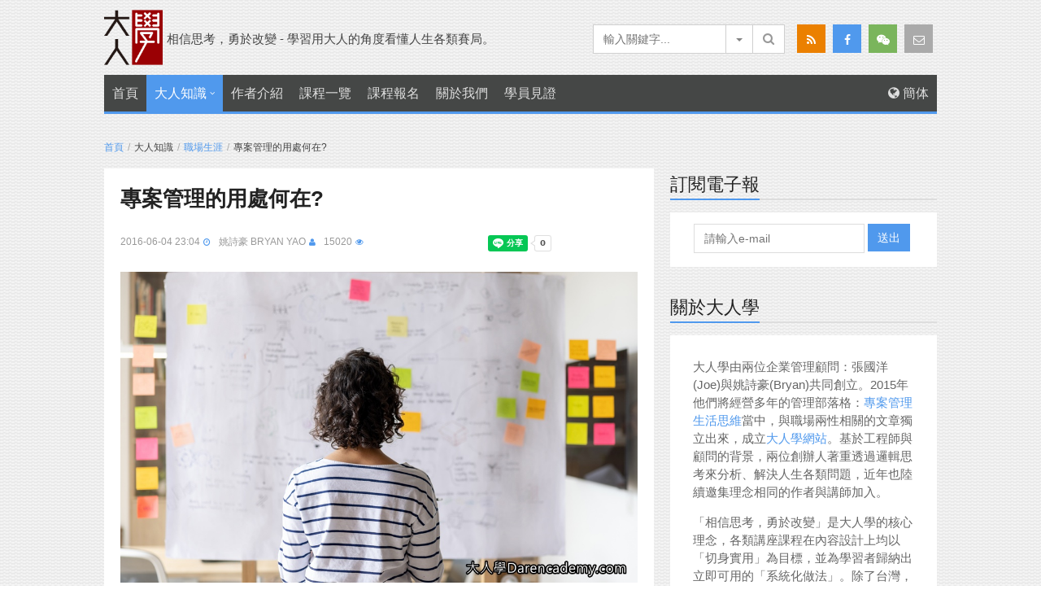

--- FILE ---
content_type: text/html; charset=UTF-8
request_url: https://www.darencademy.com/article/view/id/351
body_size: 14555
content:
<!DOCTYPE html>
<html lang="zh-TW">
    <head>
                <title>專案管理的用處何在? - 大人學</title>
        <meta name="description" content="曾經在一本理財書中讀到，當你聽到菜市場裡的人都在談論股票時，也就是該退出股市的時候了！近幾年，周遭的親友，不管是保險業的，大陸台商，還是藝術工作者，都不約而同聊起了專案管理，有的甚至還打算去考PMP（美國專案管理師）認證，我心中突然百感交集，想跟各位聊聊這個現象。   " >
<meta name="keywords" content="大人學,大人知識,專案管理的用處何在?" >

<meta property="fb:app_id" content="868084916639416" >
<meta property="fb:admins" content="100000091845448" >
<meta property="og:type" content="article" >
<meta property="og:site_name" content="大人學" >
<meta property="og:url" content="http://www.projectup.net/blog/index.php?option=com_content&view=article&id=351:2010-06-22-10-01-07&catid=9:life&Itemid=25" >
<meta property="og:title" content="專案管理的用處何在? - 大人學" >
<meta property="og:description" content="曾經在一本理財書中讀到，當你聽到菜市場裡的人都在談論股票時，也就是該退出股市的時候了！近幾年，周遭的親友，不管是保險業的..." >
<meta property="og:image" content="https://www.darencademy.com/images/backend/article/362b0ac90074befe20dbde06343e6cbb.jpg" >

<meta itemprop="image" content="https://www.darencademy.com/images/backend/article/362b0ac90074befe20dbde06343e6cbb.jpg" >
<meta name="image" content="https://www.darencademy.com/images/backend/article/362b0ac90074befe20dbde06343e6cbb.jpg" >
<link rel="image_src" href="https://www.darencademy.com/images/backend/article/362b0ac90074befe20dbde06343e6cbb.jpg" >
        <!-- ======== META TAGS ======== -->
        <meta charset="UTF-8">
        <meta name="viewport" content="width=device-width, initial-scale=1, maximum-scale=1">
        <!-- ======== FAVICONS ======== -->
        <link rel="icon" href="/favicon.ico?v=202106071700">
        <link rel="apple-touch-icon" href="/favicon.png?v=202106071700">
        <!-- ======== RSS ======== -->
        <link rel="alternate" type="application/rss+xml" title="RSS Feed for www.darencademy.com" href="https://feeds.feedburner.com/darencademy/GwRT" />
        <!-- ======== STYLESHEETS ======== -->
        <link rel="preload prefetch" href="/fonts/Fontawesome/fontawesome-webfont.woff2?v=4.3.0" as="font" type="font/woff2" crossorigin>
        <link rel="preload prefetch stylesheet" href="/css/main.css?v=202106071700">
        <script>var jQuery_root = "https://www.darencademy.com/jQuery/";</script><script type="text/javascript" src="https://www.darencademy.com/jQuery/jquery.min.js?v=202106071700"></script>
<link href="https://www.darencademy.com/jQuery/owlcarousel/jquery.owlcarousel.css?v=202106071700" rel="stylesheet" type="text/css"/>
<script type="text/javascript" src="https://www.darencademy.com/jQuery/fitvids/jquery.fitvids.js?v=202106071700"></script>
<script type="text/javascript" src="https://www.darencademy.com/jQuery/magnific_pop/jquery.magnific.popup.min.js?v=202106071700"></script>
<script type="text/javascript" src="https://www.darencademy.com/jQuery/scrolly/jquery.scrolly.js?v=202106071700"></script>
<script type="text/javascript" src="https://www.darencademy.com/jQuery/smoothScroll/jquery.smooth.scroll.js?v=202106071700"></script>
<script type="text/javascript" src="https://www.darencademy.com/jQuery/owlcarousel/jquery.owlcarousel.min.js?v=202106071700"></script>
    </head>
    <body>
                <div id="fb-root"></div>
        <script>(function(d, s, id) {
        var js, fjs = d.getElementsByTagName(s)[0];
        if (d.getElementById(id)) return;
        js = d.createElement(s); js.id = id;
        js.src = "//connect.facebook.net/zh_TW/sdk.js#xfbml=1&version=v2.4&appId=868084916639416";
        fjs.parentNode.insertBefore(js, fjs);
        }(document, 'script', 'facebook-jssdk'));</script>
        
        <!-- ======== WRAPPER ======== -->
        <div id="wrapper" class="wide">
            <!-- ======== HEADER ======== -->
            <header id="header" class="style_1">
                <!-- ======== META ======== -->
                <!-- ======== BODY ======== -->
                <div class="header_body light">
                    <div class="container">
                        <h1 class="logo_brand">
                            <a href="/"><img src="/img/logo.png?v=202106071700" alt="大人學" width="72px" data-pagespeed-no-transform></a>
                        </h1>
                        <div class="slogan">相信思考，勇於改變 - 學習用大人的角度看懂人生各類賽局。</div>
                        <div class="h_right">
                            <div class="socialbar">
                                <a href="https://feeds.feedburner.com/darencademy/GwRT" class="btn btn_orange"> <i class="fa fa-rss"></i></a>
                                <a href="https://www.facebook.com/darencademy" class="btn btn_blue" target="_blank"> <i class="fa fa-facebook"></i></a>                                <a href="/images/static_qr_code_without_logo.jpg" class="btn btn_green wechat"><i class="fa fa-weixin"></i></a>
                                <a href="mailto:info@ftpm.com.tw" class="btn"> <i class="fa fa-envelope-o"></i></a>
                            </div>

                            <div class="search_block">
                                <div class="input-group">
                                    <form action="/index/query" meyhod="GET" id="query_form">
                                                                                <input type="search" name="query" value="" placeholder="輸入關鍵字..." id="query_input">
                                        <div class="input-group-btn">
                                            <!-- multi select btn-->
                                            <button data-toggle="dropdown" class="btn dropdown-toggle" type="button">
                                                <span class="caret"></span>
                                            </button><!-- search btn--><button type="submit" class="btn">
                                                <i class="fa fa-search"></i>
                                            </button>
                                            <!-- dropdown checkbox-->
                                                                                        <ul role="menu" class="dropdown-menu">
                                                <li>
                                                    <a href="javascript: void(0);">
                                                        <input type="checkbox" name="title" value="1" checked class="dropdown_checkbok">
                                                        <span class="lbl"> 包含標題</span>
                                                    </a>
                                                </li>
                                                <li>
                                                    <a href="javascript: void(0);">
                                                        <input type="checkbox" name="contents" value="1" checked class="dropdown_checkbok">
                                                        <span class="lbl"> 內文</span>
                                                    </a>
                                                </li>
                                                <li>
                                                    <a href="javascript: void(0);">
                                                        <input type="checkbox" name="tag" value="1" checked class="dropdown_checkbok">
                                                        <span class="lbl"> 標籤</span>
                                                    </a>
                                                </li>
                                            </ul>
                                        </div>
                                    </form>
                                </div>
                            </div>
                        </div>
                    </div>
                </div>
                <!-- ======== MENU ======== -->
                <script type="text/javascript">
$(document).ready(function() {
    function setupMenu($menu) {
        $menu.each(function() {
            var mobileMenu = $(this).clone();
            var mobileMenuWrap = $("<div></div>").append(mobileMenu);
            mobileMenuWrap.attr("class", "mobile_site_navigation");
            $(this).parent().append(mobileMenuWrap);
            mobileMenu.attr("class", "menu_mobile");
        });
    }

    function setupMobileMenu() {
        $(".container").each(function() {
            var clickTopOpenMenu = $(this).find(".open_menu_mobile");
            clickTopOpenMenu.click(function() {
                $(this).parent().find(".mobile_site_navigation").toggle();
            });
        });
    }

    setupMenu($("nav.site_navigation ul.menu"));
    setupMenu($("nav.top_navigation ul.menu"));
    setupMobileMenu();
});
</script>

<div class="header_menu dark">
    <div class="container">
        <!-- ======== BUTTON FOR MOBILE MENU ======== -->
        <a class="open_menu_mobile"><i class="fa fa-bars"></i></a>
        <!-- ======== MENU ======== -->
        <nav class="site_navigation">
            <ul class="menu">
                <li class="">
                    <a href="/">首頁</a>
                </li>
                                <li class="menu-item-has-children has_cs_mega_menu current-menu-item">
                    <a href="javascript:void(0);">大人知識</a>
                                        <ul class="cs_mega_menu">
                        <li>
                            <!-- ======== WIDGET - CATEGORY ======== -->
                            <div class="widget widget_categories">
                                <ul>
                                                                        <li>
                                        <a href="/article/category/id/3">局的思考</a>
                                    </li>
                                                                        <li>
                                        <a href="/article/category/id/11">生活隨筆</a>
                                    </li>
                                                                        <li>
                                        <a href="/article/category/id/6">感情策略</a>
                                    </li>
                                                                        <li>
                                        <a href="/article/category/id/7">個人管理</a>
                                    </li>
                                                                        <li>
                                        <a href="/article/category/id/8">創業經營</a>
                                    </li>
                                                                        <li>
                                        <a href="/article/category/id/9">財務知識</a>
                                    </li>
                                                                        <li>
                                        <a href="/article/category/id/5">人際關係</a>
                                    </li>
                                                                        <li>
                                        <a href="/article/category/id/4">職場生涯</a>
                                    </li>
                                                                        <li>
                                        <a href="/article/category/id/10">表達溝通</a>
                                    </li>
                                                                    </ul>
                            </div>
                        </li>
                    </ul>
                                    </li>
                <li class="">
                    <a href="/author">作者介紹</a>
                </li>
                <li class="">
                    <a href="/course">課程一覽</a>
                </li>
                <li>
                    <a href="https://shop.darencademy.com" target="_blank" >課程報名</a>
                </li>
                <!-- <li>
                    <a href="#">大人商品</a>
                </li> -->
                <li class="">
                    <a href="/about">關於我們</a>
                </li>
                <li>
                    <a href="https://shop.darencademy.com/article" target="_blank">學員見證</a>
                </li>
                <li class="pull-right">
                    <a href="javascript:void(0);" id="translate_btn"><i class="fa fa-globe"></i> 簡体</a>
                </li>
                <li class="pull-right">
                <!--
                                        <a href="/login"><i class="fa fa-sign-in"></i> 登入/註冊會員</a>
                                    -->
                </li>
            </ul>
        </nav>
    </div>
    <!-- === border === -->
    <div class="header_border"></div>
</div>

                <!-- ======== HELLO BAR ======== -->
                <script type="text/javascript">
$(document).ready(function() {
	$(document).on('scroll', function() {
    if ($('.helloBar')[0].offsetTop < $(document).scrollTop()) {
    	$('.helloBar').css({position: "fixed", top:0, display: "block"});
    }
    if ($(document).scrollTop() < $(".header_border")[0].offsetTop) {
    	$('.helloBar').css({position: "static", top: 0, display: "none"});
    }
	});
});
</script>
<div class="helloBar">跟著 Bryan 一起尋找自己的天賦與熱情&nbsp;<a href="https://shop.darencademy.com/product/view/id/57?utm_source=D_Blog&utm_medium=Blog&utm_campaign=Bar" class="btn btn_red" target="_blank">即刻暸解</a></div>
            </header>
            <script type="text/javascript">
    $(document).ready(function() {
        $(".featured_carousel").owlCarousel({
            items: 3,
            navigation: true,
            navigationText: ["&#xf104;","&#xf105;"],
            pagination: false
        });

        $(".magnificPopupImage").magnificPopup({
            type: "image"
        });
    });
</script>
<!-- ======== SECTION ======== -->
<section id="page_wrapper">
    <div class="container">
        <div class="row">
            <ul class="breadcrumb">
    <li>
        <a href="/">首頁</a>
    </li>
            <li>大人知識</li>
        <li><a href="/article/category/id/4">職場生涯</a></li>
        <li>專案管理的用處何在?</li>
        </ul>
            <!-- ======== MAIN CONTENT ======== -->
            <div class="col col_8_of_12 main_content">
                <article class="single_post" itemscope itemtype="http://schema.org/Article">
                    <meta itemscope itemprop="mainEntityOfPage" itemType="https://schema.org/WebPage" itemid="http://www.projectup.net/blog/index.php?option=com_content&amp;view=article&amp;id=351:2010-06-22-10-01-07&amp;catid=9:life&amp;Itemid=25"/>
                    <!-- ======== ARTICLE HEADER ======== -->
                    <header class="post_header">
                        <h1 itemprop="headline">專案管理的用處何在?</h1>
                                                                                                <div class="content_meta">
                            <span class="date">2016-06-04 23:04</span>
                            <span class="author" ><a href="/article/author/id/3" >姚詩豪 Bryan Yao</a></span>
                            <!--<span class="comments">0 則回應</span>-->
                            <span class="views">15020</span>
                                                        <span class="social">
                                <div class="line-it-button" data-lang="zh_Hant" data-type="share-a" data-ver="3" data-url="http://www.projectup.net/blog/index.php?option=com_content&amp;view=article&amp;id=351:2010-06-22-10-01-07&amp;catid=9:life&amp;Itemid=25" data-color="default" data-size="small" data-count="true" style="display: none;"></div><script src="https://d.line-scdn.net/r/web/social-plugin/js/thirdparty/loader.min.js" async="async" defer="defer"></script>
                                <iframe src="//www.facebook.com/plugins/like.php?href=http%3A%2F%2Fwww.projectup.net%2Fblog%2Findex.php%3Foption%3Dcom_content%26amp%3Bview%3Darticle%26amp%3Bid%3D351%3A2010-06-22-10-01-07%26amp%3Bcatid%3D9%3Alife%26amp%3BItemid%3D25&amp;layout=button_count&amp;show_faces=false" scrolling="no" frameborder="0" style="border:none; overflow:hidden; width:100px; height:20px; float: right; margin: 3px 0 0 6px;" allowtransparency="true"></iframe>
                            </span>
                                                    </div>
                    </header>
                    <!-- ======== ARTICLE FEATURED ======== -->
                                        <div class="post_featured" itemprop="image" itemscope itemtype="https://schema.org/ImageObject">
                                                <img src="/images/backend/article/362b0ac90074befe20dbde06343e6cbb.jpg" alt="專案管理的用處何在?" data-pagespeed-no-defer>
                        <meta itemprop="url" content="https://www.darencademy.com/images/backend/article/362b0ac90074befe20dbde06343e6cbb.jpg">
                        <meta itemprop="width" content="1020">
                        <meta itemprop="height" content="612">
                    </div>
                                        <!-- ======== ARTICLE CONTENT ======== -->
                    <div class="post_content" itemprop="description">
                        <p>曾經在一本理財書中讀到，當你聽到菜市場裡的人都在談論股票時，也就是該退出股市的時候了！近幾年，周遭的親友，不管是保險業的，大陸台商，還是藝術工作者，都不約而同聊起了專案管理，有的甚至還打算去考PMP（美國專案管理師）認證，我心中突然百感交集，想跟各位聊聊這個現象。</p>

<p>&nbsp;</p>

<p>記得2003年我赴美讀專案管理碩士前，總會被問到：什麼是專案管理？</p>

<p><em>「比方說蓋一棟房子，要準時而且符合預算，就需要用到專案管理」「喔~你是去唸建築喔？」</em></p>

<p><em>「比方說開發一套軟體，管理團隊各司其職，就是專案管理的技巧」「你要去學電腦，不錯耶！」</em></p>

<p>最後我只好放棄解釋，就說我是去念管理的，大家才露出「原來如此」的表情，即使他們以為我去念MBA。</p>

<p>但短短一兩年間，專案管理在臺灣竟成了一門熱門的學科（熱門話題或許是更好的說法）。各種媒體，尤其是網路論壇，討論專案管理的僅次於討論周董的新戀情，今天上奇摩知識家，與專案管理相關的討論有2000項之多。這在我和幾位同業的眼中，老實說是憂喜參半。我們當然很高興專案管理受到大家的青睞，因為事物受重視的程度，往往與被討論的頻率有關。就像前陣子媒體天天報導紅酒的好處時，平常不喝酒的族群也開始小酌一番。但我們憂心的是，大家僅把注意力集中在專案管理的認證（如PMP，CPMP等）或是專案管理軟體（如Microsoft Project，Primavera）等表面議題，卻忽視了專案管理對企業經營的價值。</p>

<p>就拿我擔任專案管理顧問的經驗來說，幾年下來我接觸的客戶，涵蓋高科技，資訊軟體，金融服務與傳統製造業，同樣一套專案管理方法論，套用在這些產業上，各有巧妙不同，也的確解決了不同的問題。以金融產業來說，有位客戶是某家金控旗下的證券公司，這家公司的總經理是金融產業中少見具有專案管理背景的經理人。顧問團隊在他的授權下，針對該公司IPO業務（輔導企業上市上櫃流程）進行流程分析，總共拆解出200多項標準步驟，同時把這些步驟的前後邏輯關係，所需的時間，以及負責的人員一一清查，並建立於軟體中，並要求承辦人員每週回報現況。當高階主管與客戶對話時，便可透過這個系統即時查詢任何案件的進度，甚至可以對完成日期做一個客觀的預估，掌握住客戶的信賴與滿意度。個別專案的負責人，可以隨時查看手上案件中，哪些步驟尚未完成，何者比較緊急，然後便可指派人力優先執行這些工作。至於其他直接或間接參與該案的員工，每週則會接到由電腦系統自動發出的通知信，提醒哪些步驟已經延誤，下週哪些步驟即將展開。</p>

<p>另一個客戶位於竹科高科技廠的資訊部門。受到生產部門的委託，資訊部門每年都有數以百計的軟體開發或是維護的專案需要執行，然而其下的員工人數有限，部份專案需要委外進行，這些都變成該資訊部門成本高漲的原因。專案管理在這裡，除了掌握個別專案的時程進度外，也幫助所有主管們了解，每個資訊專案所耗用的人力成本，如此一來，其他單位清楚得知，所有資訊的支援並不是免費的，因此對於資訊服務的申請，也將更為謹慎。</p>

<p>最後一個案例，則是南部一家模具工廠，他們生產精密的模具供汽車零件製造商使用。他們遭遇的問題不是生意不好，而是生意太好，導致無法有效地取捨訂單，也無法得知每張訂單的實際成本以進行合理的報價。同樣地，我們協助他們將生產的所有步驟釐清，包括每項步驟所需要的工種及其工時，甚至包括機具的種類以及所需工時全部分析建檔。這些資訊又分為生產前的預估值和生產完成後的實際值，透過預估值與實際值的比對，我們可以歸納出各類訂單的人力，設備以及材料成本，讓這家模具廠的業務人員知道，哪類的訂單利潤較高，可優先承接，至於利潤較低的訂單，則可婉拒，延期或提高價格。</p>

<p>以上只是幾個在實務面，專案管理可以發揮的地方，讓大家知道專案管理並不是畫畫甘特圖的一套技術，而是整合企業的人，流程與工具，達到效率最佳化的一種手段。最後我想要推翻我一開始提到關於股票的比喻，我希望當大家都開始談論專案管理的時候，也就是專案管理真正價值顯現的時候。</p>
                        <span style="font-size:9px;">本站所有文章未經事先書面授權，請勿任意利用、引用、轉載。</span>
                    </div>
                    <!-- ======== ARTICLE photos ======== -->
                                        <!-- ======== ARTICLE FOOTER ======== -->
                    <footer class="post_footer">
                                                <!-- ======== RELATED ACT ======== -->
                        <script type="text/javascript">
    $(document).ready(function() {
        $(".rep_carousel.rep_carousel_articles").owlCarousel({
            items: 3,
            navigation: true,
            navigationText: ["&#xf104;","&#xf105;"],
            pagination: false
        });
    });
</script>

<div class="related_articles">
    <div class="block_title">
        <div class="fake-h2">相關活動</div>
    </div>
    <!-- 暫時停用 owlCarousel<div class="rep_carousel owl-carousel light rep_carousel_articles">-->
    <div class="light rep_carousel_articles">
                        <div class="item">
            <div class="item_header">
                <a href="https://shop.darencademy.com/product/view/id/57?utm_source=D_Blog&utm_medium=Course_List&utm_campaign=351">
                    <img src="/images/backend/course/20c2035ddcec84a6d152ac381721bfec.jpg" alt="S003 尋找天賦與熱情的系統化做法">
                </a>
            </div>
            <h4><a href="https://shop.darencademy.com/product/view/id/57?utm_source=D_Blog&utm_medium=Course_List&utm_campaign=351">S003 尋找天賦與熱情的系統化做法</a></h4>
        </div>
                        <div class="item">
            <div class="item_header">
                <a href="https://shop.darencademy.com/product/view/id/1?utm_source=D_Blog&utm_medium=Course_List&utm_campaign=351">
                    <img src="/images/backend/course/8a308866c6fdd1ffaf6d22157c878b07.jpg" alt="101 專案管理一日特訓班">
                </a>
            </div>
            <h4><a href="https://shop.darencademy.com/product/view/id/1?utm_source=D_Blog&utm_medium=Course_List&utm_campaign=351">101 專案管理一日特訓班</a></h4>
        </div>
                        <div class="item">
            <div class="item_header">
                <a href="https://shop.darencademy.com/product/view/id/72?utm_source=D_Blog&utm_medium=Course_List&utm_campaign=351">
                    <img src="/images/backend/course/b4099ff2b0f1ba328beb452f6da7b52c.jpg" alt="V005 尋找天賦與熱情：職涯規劃線上工作坊">
                </a>
            </div>
            <h4><a href="https://shop.darencademy.com/product/view/id/72?utm_source=D_Blog&utm_medium=Course_List&utm_campaign=351">V005 尋找天賦與熱情：職涯規劃線上工作坊</a></h4>
        </div>
            </div>
</div>
                        <!-- ======== SHARING ======== -->
                        <div class="post_sharing" data-pg-collapsed>
                            <!-- BEGIN: ValAddThis Plugin -->
                            <script type="text/javascript">
var addthis_share = {
   url: "http://www.projectup.net/blog/index.php?option=com_content&amp;view=article&amp;id=351:2010-06-22-10-01-07&amp;catid=9:life&amp;Itemid=25",
   title: "專案管理的用處何在?"
}
</script>
<style>
.addthis_button_google_plusone {
	overflow:hidden;
	width: 75px !important;
}
</style>
<!-- Go to www.addthis.com/dashboard to customize your tools -->
<script type="text/javascript" src="//s7.addthis.com/js/300/addthis_widget.js#pubid=ra-503a4f4e6d3bccc8" async="async"></script>
<div class="shareDesc">覺得這篇文章好嗎？ 請分享給您的朋友</div>
<!-- Go to www.addthis.com/dashboard to customize your tools -->
<div class="addthis_toolbox addthis_default_style addthis_20x20_style">
        <div class="fb-like" data-href="http://www.projectup.net/blog/index.php?option=com_content&amp;view=article&amp;id=351:2010-06-22-10-01-07&amp;catid=9:life&amp;Itemid=25" data-layout="button_count" data-share="true" ></div>
    <a class="addthis_button_tweet" addthis:url="http://www.projectup.net/blog/index.php?option=com_content&amp;view=article&amp;id=351:2010-06-22-10-01-07&amp;catid=9:life&amp;Itemid=25" addthis:title="專案管理的用處何在?"></a>
            <a class="addthis_button_linkedin"></a>
    <a class="addthis_button_pocket"></a>
</div>
                            <!-- END: ValAddThis Plugin -->
                        </div>
                        <!-- ======== LIKE OUR PAGE ======== -->
                        <div class="post_sharing2">
                            <div class="shareDesc">歡迎「讚」一下我們的粉絲專頁，接收最新文章!</div>
                            <div id="fb-root"></div>
                            <div class="fb-like" data-href="https://www.facebook.com/darencademy/" data-layout="standard" data-action="like" data-show-faces="true" data-share="true"></div>
                        </div>
                        <!-- ======== RELATED Article ======== -->
                                                <!-- ======== AUTHOR BOX ======== -->
                        <div class="author_box" data-pg-collapsed >
                            <img src="/images/backend/author/c89bb0306b1706b5d7812d556a06d3f2.jpg" class="avatar" alt="姚詩豪 Bryan Yao">
                            <div class="info">
                                <div class="author_name" itemprop="author">
                                    <a href="/article/author/id/3">姚詩豪 Bryan Yao</a>
                                    <meta itemprop="name" content="姚詩豪 Bryan Yao">
                                </div>
                                <div class="author_url">
                                    <a href="http://www.darencademy.com" target="_blank">http://www.darencademy.com</a>
                                </div>
                                <div class="author_info">
                                    <p>成大土木所與美國西北大學專案管理雙碩士、識博公司共同創辦人、普錸資訊資深副總、國際專案管理師(PMP)、甲骨文與微軟認證顧問。曾任紐約市環保署顧問、MWH Global, Inc.專案控制經理，參與國內外多項大型專案並擔任百大企業之諮詢顧問。擅長以詼諧的筆觸以及理性的思維來探討生活中的大小事。文章常轉載於《商周》、《天下》、《經理人》等媒體。與張國洋合著《三年後你的工作還在嗎？》以及《沒了名片，你還剩下什麼？》。</p>
                                </div>
                                <div class="author_social">
                                                                                                            <iframe src="//www.facebook.com/plugins/follow.php?href=https%3A%2F%2Fwww.facebook.com%2Fbryan.yao.1&amp;width=100&amp;height=20&amp;colorscheme=light&amp;layout=button_count&amp;show_faces=false" mce_src="http://www.facebook.com/plugins/follow.php?href=https%3A%2F%2Fwww.facebook.com%2Fbryan.yao.1&amp;width=100&amp;height=20&amp;colorscheme=light&amp;layout=button_count&amp;show_faces=false" scrolling="no" frameborder="0" style="border:none; overflow:hidden; width:100px; height:20px; float: right; margin: 3px 0 0 6px;" allowtransparency="true"></iframe>
                                                                                                                                                                                    <a href="http://www.linkedin.com"><img src="/images/backend/author_social_icon/d9ff6ef79efb8704c0e261306d550978.jpg" alt="Bryan G+ ICON" /></a>
                                                                    </div>
                            </div>
                        </div>
                    </footer>
                    <div itemprop="publisher" itemscope itemtype="https://schema.org/Organization" style="display:none" >
                        <div itemprop="logo" itemscope itemtype="https://schema.org/ImageObject">
                            <img src="https://www.darencademy.com/img/logo.png?v=202106071700"/>
                            <meta itemprop="url" content="https://www.darencademy.com/img/logo.png?v=202106071700">
                            <meta itemprop="width" content="188">
                            <meta itemprop="height" content="72">
                        </div>
                        <meta itemprop="name" content="大人學">
                    </div>
                    <meta itemprop="datePublished" content="2009-03-24T10:00:00+0800"/>
                    <meta itemprop="dateModified" content="2024-12-02T08:21:39+0800"/>
                </article>
            </div>
            <!-- ======== SIDEBAR ======== -->
            <div class="col col_4_of_12 sidebar">
                <script type="text/javascript">
	$(document).ready(function() {
    	$("#subscribe_newsletter").click(function(e) {
        	var email_validation = /^(([^<>()[\]\\.,;:\s@\"]+(\.[^<>()[\]\\.,;:\s@\"]+)*)|(\".+\"))@((\[[0-9]{1,3}\.[0-9]{1,3}\.[0-9]{1,3}\.[0-9]{1,3}\])|(([a-zA-Z\-0-9]+\.)+[a-zA-Z]{2,}))$/;
        	var email = $("#subscription_email").val();

        	if (email == '') {
            	alert('請輸入e-mail!');

            	e.preventDefault();
            	e.stopPropagation();
            	return false;
        	}

        	if (!email_validation.test(email)) {
            	alert('請輸入正確格式e-mail!');

            	e.preventDefault();
            	e.stopPropagation();
            	return false;
        	}

        	$.post('/index/subscribeNewsletter', {email: email}, function(data) {
            	alert(data.msg);
        	}, 'json');

        	e.preventDefault();
        	e.stopPropagation();
        	return false;
    	});
	});
</script>

<div class="widget widget_banner_300x250" data-pg-collapsed>
    <div class="widget_title">
        <h4>訂閱電子報</h4>
    </div>
    <div class="banner">
        <form>
            <input type="email" class="intext_field" placeholder="請輸入e-mail" id="subscription_email" autocomplete="email">
            <a href="#" class="btn btn_blue" id="subscribe_newsletter">送出</a>
        </form>
    </div>
</div>
                <div class="widget widget_banner_300x250" data-pg-collapsed>
    <div class="widget_title">
        <h4>關於大人學</h4>
    </div>
    <div class="intro">
        <div class="intro">
<p>大人學由兩位企業管理顧問：張國洋(Joe)與姚詩豪(Bryan)共同創立。2015年他們將經營多年的管理部落格：<a href="http://www.projectup.net" target="_blank">專案管理生活思維</a>當中，與職場兩性相關的文章獨立出來，成立<a href="http://www.darencademy.com" target="_blank">大人學網站</a>。基於工程師與顧問的背景，兩位創辦人著重透過邏輯思考來分析、解決人生各類問題，近年也陸續邀集理念相同的作者與講師加入。</p>

<p>「相信思考，勇於改變」是大人學的核心理念，各類講座課程在內容設計上均以「切身實用」為目標，並為學習者歸納出立即可用的「系統化做法」。除了台灣，也有來自中國大陸、香港、新加坡、澳門、馬來西亞、美國等地的朋友專程來參加活動，每年參與課程超過7,000人次。</p>

<p>大人學的營運實體為識博管理顧問公司（統一編號：28552691），想瞭解更多資訊，歡迎利用<a href="mailto:info@ftpm.com.tw">客服信箱</a>或致電+886 227112720與我們聯絡！</p>
</div>
    </div>
</div>

                                <!-- ======== WIDGET - FB ======== -->
                <div class="widget widget_banner_300x250" data-pg-collapsed>
                    <div class="widget_title">
                        <h4>FB粉絲團</h4>
                    </div>
                    <div class="intro">
                        <div class="fb-page" data-href="https://www.facebook.com/darencademy" data-width="440" data-height="300" data-small-header="false" data-adapt-container-width="true" data-hide-cover="false" data-show-facepile="true"><div class="fb-xfbml-parse-ignore"><blockquote cite="https://www.facebook.com/darencademy"><a href="https://www.facebook.com/darencademy">大人學</a></blockquote></div></div>
                    </div>
                </div>
                                <div class="widget widget_banner_300x250" data-pg-collapsed>
    <div class="widget_title">
        <h4>下載APP</h4>
    </div>
    <div class="app_block">
        <a href="https://apps.apple.com/tw/app/%E5%A4%A7%E4%BA%BA%E5%AD%B8/id1499792474" target="_blank"><img alt="" src="/img/Download_on_the_App_Store_Badge_US-UK_blk_092917@2x.png"></a>&nbsp;<a href="https://play.google.com/store/apps/details?id=com.darencademy.app" target="_blank"><img alt="" src="/img/google-play-badge@2x.png"></a>
    </div>
</div>
                <div class="widget widget_latest_posts">
    <div class="widget_title">
        <h4>本分類熱門文章</h4>
    </div>
        <div class="item">
        <div class="item_header">
            <a href="/article/view/id/15033">
                <img src="/images/backend/article/4cac4eb8e2001014dd636075afce2b18.jpg">
            </a>
        </div>
        <div class="item_wrapper">
            <div class="item_content">
                <h4><a href="/article/view/id/15033">困境的起點 : 我不知道自己要甚麼。 找到自己要甚麼的五個步驟。</a></h4>
            </div>
            <div class="content_meta">
                                                <span class="category"><a href="/article/tag/id/9">人生決策</a></span>
                                                                <span class="category"><a href="/article/tag/id/21">如何選擇</a></span>
                                                <!--<span class="comments"><a href="/article/view/id/15033">36 回應</a></span>-->
            </div>
        </div>
    </div>
        <div class="item">
        <div class="item_header">
            <a href="/article/view/id/6539">
                <img src="/images/backend/article/2e7e4a2ed38ce5cd39f43db84536fb08.jpg">
            </a>
        </div>
        <div class="item_wrapper">
            <div class="item_content">
                <h4><a href="/article/view/id/6539">如何寫好求職自傳</a></h4>
            </div>
            <div class="content_meta">
                                                <span class="category"><a href="/article/tag/id/10">履歷策略</a></span>
                                                <!--<span class="comments"><a href="/article/view/id/6539">17 回應</a></span>-->
            </div>
        </div>
    </div>
        <div class="item">
        <div class="item_header">
            <a href="/article/view/id/6256">
                <img src="/images/backend/article/1135b0a483b4c547ecec4339f3bd120d.jpg">
            </a>
        </div>
        <div class="item_wrapper">
            <div class="item_content">
                <h4><a href="/article/view/id/6256">至於35歲之前，你則該知道…</a></h4>
            </div>
            <div class="content_meta">
                                                <span class="category"><a href="/article/tag/id/10">履歷策略</a></span>
                                                <!--<span class="comments"><a href="/article/view/id/6256">51 回應</a></span>-->
            </div>
        </div>
    </div>
        <div class="item">
        <div class="item_header">
            <a href="/article/view/id/16471">
                <img src="/images/backend/article/cc1e24ca3602228578b0dc60d47757b4.jpg">
            </a>
        </div>
        <div class="item_wrapper">
            <div class="item_content">
                <h4><a href="/article/view/id/16471">面對理想你到底是「堅持」還是「固執」？真正的區別就在這裡！</a></h4>
            </div>
            <div class="content_meta">
                                                <span class="category"><a href="/article/tag/id/3">人生觀</a></span>
                                                                <span class="category"><a href="/article/tag/id/9">人生決策</a></span>
                                                                <span class="category"><a href="/article/tag/id/16">創業思維</a></span>
                                                                <span class="category"><a href="/article/tag/id/19">如何思考</a></span>
                                                <!--<span class="comments"><a href="/article/view/id/16471">17 回應</a></span>-->
            </div>
        </div>
    </div>
        <div class="item">
        <div class="item_header">
            <a href="/article/view/id/16410">
                <img src="/images/backend/article/c4392c59083153b5a506897eb46ec473.jpg">
            </a>
        </div>
        <div class="item_wrapper">
            <div class="item_content">
                <h4><a href="/article/view/id/16410">為何職場裡怨念最深的員工，往往是克盡本分，用力付出的人？</a></h4>
            </div>
            <div class="content_meta">
                                                <span class="category"><a href="/article/tag/id/11">向上管理</a></span>
                                                                <span class="category"><a href="/article/tag/id/18">職場策略</a></span>
                                                                <span class="category"><a href="/article/tag/id/24">走出安適區</a></span>
                                                <!--<span class="comments"><a href="/article/view/id/16410">59 回應</a></span>-->
            </div>
        </div>
    </div>
    </div>
                <div class="widget widget_latest_posts">
    <div class="widget_title">
        <h4>本分類最新文章</h4>
    </div>
        <div class="item">
        <div class="item_header">
            <a href="/article/view/id/17246">
                <img src="/images/backend/article/292d399c1d77add22f35683c965fc814.jpg">
            </a>
        </div>
        <div class="item_wrapper">
            <div class="item_content">
                <h4><a href="/article/view/id/17246">比起寫，它更擅長優化！善用 3 招靠 AI 產出高品質 Linkedin 文章</a></h4>
            </div>
            <div class="content_meta">
                                                <span class="category"><a href="/article/tag/id/10">履歷策略</a></span>
                                                                <span class="category"><a href="/article/tag/id/31">職場英語</a></span>
                                                <!--<span class="comments"><a href="/article/view/id/17246">0 回應</a></span>-->
            </div>
        </div>
    </div>
        <div class="item">
        <div class="item_header">
            <a href="/article/view/id/17245">
                <img src="/images/backend/article/579c4db44a51ff0ab75565f1d18e78a2.jpg">
            </a>
        </div>
        <div class="item_wrapper">
            <div class="item_content">
                <h4><a href="/article/view/id/17245">一文搞懂顧問式銷售：B2B 業務必懂的顧問式銷售 4 階段與技巧</a></h4>
            </div>
            <div class="content_meta">
                                                <span class="category"><a href="/article/tag/id/18">職場策略</a></span>
                                                <!--<span class="comments"><a href="/article/view/id/17245">0 回應</a></span>-->
            </div>
        </div>
    </div>
        <div class="item">
        <div class="item_header">
            <a href="/article/view/id/17242">
                <img src="/images/backend/article/d75dc7752bed091be5cb1f464c255842.jpg">
            </a>
        </div>
        <div class="item_wrapper">
            <div class="item_content">
                <h4><a href="/article/view/id/17242">如何成為講師？想成為企業講師的你必知的 3 步驟與條件</a></h4>
            </div>
            <div class="content_meta">
                                                <span class="category"><a href="/article/tag/id/13">夢想追尋</a></span>
                                                                <span class="category"><a href="/article/tag/id/18">職場策略</a></span>
                                                <!--<span class="comments"><a href="/article/view/id/17242">0 回應</a></span>-->
            </div>
        </div>
    </div>
        <div class="item">
        <div class="item_header">
            <a href="/article/view/id/17241">
                <img src="/images/backend/article/cf7515c6512d7fd03ea51a2bf9117e9c.jpg">
            </a>
        </div>
        <div class="item_wrapper">
            <div class="item_content">
                <h4><a href="/article/view/id/17241">從 0 到 1 做出職涯規劃！開展生涯藍圖的 4 步驟思考與課程推薦</a></h4>
            </div>
            <div class="content_meta">
                                                <span class="category"><a href="/article/tag/id/12">天賦熱情</a></span>
                                                                <span class="category"><a href="/article/tag/id/18">職場策略</a></span>
                                                <!--<span class="comments"><a href="/article/view/id/17241">0 回應</a></span>-->
            </div>
        </div>
    </div>
        <div class="item">
        <div class="item_header">
            <a href="/article/view/id/17234">
                <img src="/images/backend/article/2508fd7a0295050512a20380331778d2.jpg">
            </a>
        </div>
        <div class="item_wrapper">
            <div class="item_content">
                <h4><a href="/article/view/id/17234">年過 40 陷入中年職涯危機？2 條低風險路徑，帶你開啟人生的第二曲線！</a></h4>
            </div>
            <div class="content_meta">
                                <!--<span class="comments"><a href="/article/view/id/17234">0 回應</a></span>-->
            </div>
        </div>
    </div>
    </div>
                <!-- ======== WIDGET - LATEST POSTS ======== -->
<div class="widget widget_latest_posts">
    <div class="widget_title">
        <h4>隨選文章</h4>
    </div>
            <div class="item">
        <div class="item_header">
            <a href="/article/view/id/6829">
                <img src="/images/backend/article/caaed88e3b5f654ca98f1addcc57066d.jpg" loading="lazy" >
            </a>
        </div>
        <div class="item_wrapper">
            <div class="item_content">
                <h4><a href="/article/view/id/6829">2011年布萊恩的Top 10 Best Buy（上）</a></h4>
            </div>
            <div class="content_meta">
                                <!--<span class="comments"><a href="/article/view/id/6829">33 回應</a></span>-->
            </div>
        </div>
    </div>
            <div class="item">
        <div class="item_header">
            <a href="/article/view/id/16587">
                <img src="/images/backend/article/b9100af7f743aae142bea8a55dc8672c.png" loading="lazy" >
            </a>
        </div>
        <div class="item_wrapper">
            <div class="item_content">
                <h4><a href="/article/view/id/16587">存夠了錢，就能及早退休，享受人生！這裡存在幾個你不得不思考的陷阱！</a></h4>
            </div>
            <div class="content_meta">
                                                <span class="category"><a href="/article/tag/id/3">人生觀</a></span>
                                                                <span class="category"><a href="/article/tag/id/39">退休計畫</a></span>
                                                                <span class="category"><a href="/article/tag/id/9">人生決策</a></span>
                                                                <span class="category"><a href="/article/tag/id/34">如何思考</a></span>
                                                                <span class="category"><a href="/article/tag/id/12">天賦熱情</a></span>
                                                                <span class="category"><a href="/article/tag/id/21">如何選擇</a></span>
                                                                <span class="category"><a href="/article/tag/id/13">夢想追尋</a></span>
                                                <!--<span class="comments"><a href="/article/view/id/16587">4 回應</a></span>-->
            </div>
        </div>
    </div>
            <div class="item">
        <div class="item_header">
            <a href="/article/view/id/17019">
                <img src="/images/backend/article/079c7814b14fd9ad0e5049634accbd97.jpg" loading="lazy" >
            </a>
        </div>
        <div class="item_wrapper">
            <div class="item_content">
                <h4><a href="/article/view/id/17019">ChatGPT在寫作過程的哪一段最好用？一個編輯的實作經驗分享！</a></h4>
            </div>
            <div class="content_meta">
                                                <span class="category"><a href="/article/tag/id/19">如何思考</a></span>
                                                <!--<span class="comments"><a href="/article/view/id/17019">0 回應</a></span>-->
            </div>
        </div>
    </div>
            <div class="item">
        <div class="item_header">
            <a href="/article/view/id/16677">
                <img src="/images/backend/article/2b909a442272d773578a5fcb9b5ac003.jpg" loading="lazy" >
            </a>
        </div>
        <div class="item_wrapper">
            <div class="item_content">
                <h4><a href="/article/view/id/16677">如果要跟親人溝通專業，你該怎麼說？從「放棄急救同意書」來討論</a></h4>
            </div>
            <div class="content_meta">
                                                <span class="category"><a href="/article/tag/id/17">教育他人</a></span>
                                                                <span class="category"><a href="/article/tag/id/26">溝通知識</a></span>
                                                <!--<span class="comments"><a href="/article/view/id/16677">0 回應</a></span>-->
            </div>
        </div>
    </div>
            <div class="item">
        <div class="item_header">
            <a href="/article/view/id/16708">
                <img src="/images/backend/article/2861cdb582464d1e85eec5f437bf8215.jpg" loading="lazy" >
            </a>
        </div>
        <div class="item_wrapper">
            <div class="item_content">
                <h4><a href="/article/view/id/16708">心情低落時，你傾向獨處或找人陪？談「迴避型依附」與「焦慮型依附」的差異</a></h4>
            </div>
            <div class="content_meta">
                                                <span class="category"><a href="/article/tag/id/22">戀愛策略</a></span>
                                                <!--<span class="comments"><a href="/article/view/id/16708">0 回應</a></span>-->
            </div>
        </div>
    </div>
    </div>
                                <div class="widget widget_banner_125x125">
    <div class="widget_title">
        <h4>推薦購買</h4>
    </div>
    <div class="banners">
                        <div class="row">
                    <div class="banner">
                <a href="https://www.books.com.tw/products/0010668055?utm_source=D_Blog&utm_medium=Blog&utm_campaign=Banner" target="_blank">
                    <img src="/images/backend/banner/909e9f8296f93cb599c44f78505a6538.jpg" loading="lazy" /><h5>為何會拿好人卡</h5>
                </a>
            </div>
                                    <div class="banner">
                <a href="https://www.books.com.tw/products/0010957392?utm_source=D_Blog&utm_medium=Blog&utm_campaign=Banner" target="_blank">
                    <img src="/images/backend/banner/0a71ace37143cae6989d96d16e96ca57.jpg" loading="lazy" /><h5>愛情市場學</h5>
                </a>
            </div>
                </div>
                                <div class="row">
                    <div class="banner">
                <a href="https://www.books.com.tw/products/0010957391?utm_source=D_Blog&utm_medium=Blog&utm_campaign=Banner" target="_blank">
                    <img src="/images/backend/banner/2553c316970bf33cdeafbae7601096ba.png" loading="lazy" /><h5>沒了名片你還剩下什麼</h5>
                </a>
            </div>
                                    <div class="banner">
                <a href="http://www.books.com.tw/products/0010641668?utm_source=D_Blog&utm_medium=Blog&utm_campaign=Banner" target="_blank">
                    <img src="/images/backend/banner/48277feb29efc266fc1578300fd4390f.jpg" loading="lazy" /><h5>三年後你的工作還在嗎</h5>
                </a>
            </div>
                </div>
                                <div class="row">
                    <div class="banner">
                <a href="https://www.books.com.tw/products/0010938779?utm_source=D_Blog&utm_medium=Blog&utm_campaign=Banner" target="_blank">
                    <img src="/images/backend/banner/5d4836d45ed851eeafdb3d90fdd39955.jpg" loading="lazy" /><h5>大人學選擇</h5>
                </a>
            </div>
                                    <div class="banner">
                <a href="https://www.momoshop.com.tw/goods/GoodsDetail.jsp?i_code=11476033?utm_source=D_Blog&utm_medium=Blog&utm_campaign=Banner" target="_blank">
                    <img src="/images/backend/banner/5dc0cda37b7e1653f6c9b27b5ff1fef2.jpg" loading="lazy" /><h5>大人學破局思考</h5>
                </a>
            </div>
                </div>
                                <div class="row">
                    <div class="banner">
                <a href="https://www.books.com.tw/products/0011005637?srsltid=AfmBOoq9k8WFjTMlDKUsaDLJWyKbjtJoaTDvTr5cRdmstXrpKMfsvWeD" target="_blank">
                    <img src="/images/backend/banner/362e7ec14f610ec090178a13e525c4bf.jpg" loading="lazy" /><h5>大人學做事做人</h5>
                </a>
            </div>
                                    <div class="banner">
                <a href="https://www.books.com.tw/products/0011032114" target="_blank">
                    <img src="/images/backend/banner/3b61daaa8048bc0181ecb88673c0c67a.png" loading="lazy" /><h5>大人學獨自升級</h5>
                </a>
            </div>
                </div>
                            </div>
</div>
                                <div class="widget">
                    若有轉貼需求，請來信討論。 轉貼時禁止修改內容及標題、須保持所有連結、禁止商業使用，並且必須註明原文標題、連結、及作者訊息。
                </div>

            </div>
        </div>
    </div>
</section>
<br/>
            <!-- ======== FOOTER ======== -->
            <!-- ======== COPYRIGHT ======== -->
            <div id="copyright">
                <div class="container">
                    <p><a href="/">首頁</a> | <a href="http://www.projectup.net" target="_blank" >專案管理生活思維</a> | <a href="/about">關於我們</a> | <a href="/privacyPolicy">隱私權政策</a> | <a href="/termsOfService">服務條款</a> | <a href="https://sites.google.com/ftpm.com.tw/joinus/" target="_blank">加入我們</a></p>
                    <p>識博管理顧問公司&nbsp;&nbsp;台北市大安區仁愛路四段107號9樓&nbsp;&nbsp;02-2711-2720&nbsp;&nbsp;<a href="mailto:info@ftpm.com.tw">info@ftpm.com.tw</a></p>
                    <p>大人學 © 2015 All Rights Reserved.</p>
                </div>
            </div>
        </div>

        <script type="text/javascript">
            var defaultEncoding = 1;	// 1: Tranditional Chinese, 2: Simplified Chinese
            var translateDelay = 0;
            var cookieDomain = 'https://www.darencademy.com';
            var msgToTraditionalChinese = '繁體';
            var msgToSimplifiedChinese = '简体';
            var translateButtonId = 'translate_btn';
        </script>
        <script type="text/javascript" src="/js/tw_cn.js?v=202106071700"></script>
        <script type="text/javascript" src="/js/dropdown.js?v=202106071700"></script>
        <script type="text/javascript">
        <!-- Redirect To HTTPS-->
        if (location.protocol != 'https:') {
            location.href = 'https:' + window.location.href.substring(window.location.protocol.length);
        }
        <!-- Redirect -->
        if (location.host == 'www-image-cdn.darencademy.com') {
          window.location = location.protocol + '//www.darencademy.com' + location.pathname + location.search + location.hash;
        }
            $(document).ready(function() {
                translateInitilization();
                $(".wechat").magnificPopup({
                    type: "image"
                });

                $(".dropdown-toggle").dropdown();

                $("#query_form").submit(function(e) {
                    e.preventDefault();
                    e.stopPropagation();

                    if($("#query_input").val() == '' || $("#query_input").val() == $("#query_input").attr('placeholder')) {
                        alert('請輸入關鍵字！');
                        return false;	
                    }

                    if($(".dropdown_checkbok:checked").length == 0) {
                        alert('請至少選擇一種條件！');
                        return false;
                    }

                    var uri = '/index/query/query/' + $("#query_input").val();

                    $(".dropdown_checkbok:checked").each(function() {
                        uri += '/type[]/' + $(this).attr('name');
                    });

                    location.href = uri;
                    return false;
                });
            });
        </script>

        <!-- Google tag (gtag.js) -->
        <script async src="https://www.googletagmanager.com/gtag/js?id=G-KMFD9D854T"></script>
        <script>
            window.dataLayer = window.dataLayer || [];
            function gtag(){dataLayer.push(arguments);}
            gtag('js', new Date());

            gtag('config', 'G-KMFD9D854T');
        </script>
<!-- Facebook Pixel Code -->
<script>
!function(f,b,e,v,n,t,s) {if(f.fbq)return;n=f.fbq=function() {n.callMethod?
n.callMethod.apply(n,arguments):n.queue.push(arguments)};if(!f._fbq)f._fbq=n;
n.push=n;n.loaded=!0;n.version='2.0';n.queue=[];t=b.createElement(e);t.async=!0;
t.src=v;s=b.getElementsByTagName(e)[0];s.parentNode.insertBefore(t,s)}(window,
document,'script','https://connect.facebook.net/en_US/fbevents.js');

fbq('init', '295539717451831');
fbq('track', "PageView");</script>
<noscript><img height="1" width="1" style="display:none"
src="https://www.facebook.com/tr?id=295539717451831&ev=PageView&noscript=1"
/></noscript>
<!-- End Facebook Pixel Code -->
    </body>
</html>
